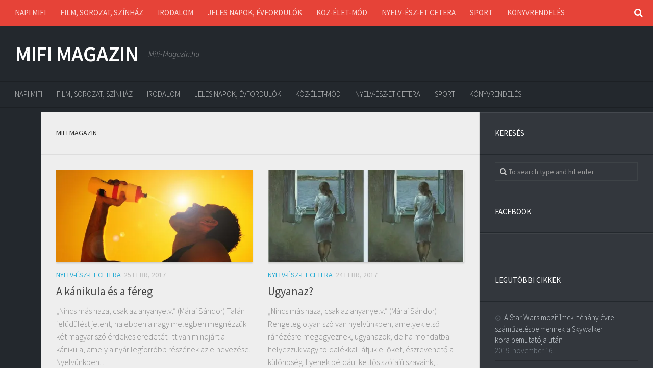

--- FILE ---
content_type: text/html; charset=UTF-8
request_url: http://www.mifi-magazin.hu/page/20/
body_size: 14422
content:
<!DOCTYPE html><html class="no-js" lang="hu"
 xmlns:og="http://opengraphprotocol.org/schema/"
 xmlns:fb="http://www.facebook.com/2008/fbml" prefix="og: http://ogp.me/ns#"><head> <script async src="//pagead2.googlesyndication.com/pagead/js/adsbygoogle.js"></script> <script>(adsbygoogle = window.adsbygoogle || []).push({
    google_ad_client: "ca-pub-7997789739918560",
    enable_page_level_ads: true
  });</script> <meta charset="UTF-8"><meta name="viewport" content="width=device-width, initial-scale=1.0"><link rel="profile" href="http://gmpg.org/xfn/11"><link rel="pingback" href="http://www.mifi-magazin.hu/xmlrpc.php"><link type="text/css" media="all" href="http://www.mifi-magazin.hu/wp-content/cache/autoptimize/css/autoptimize_31d2af0964ec0bb60bff7974f336392a.css" rel="stylesheet" /><title>Mifi Magazin | Page 20 of 27 | Mifi-Magazin.hu</title><meta name='robots' content='max-image-preview:large' /> <script>document.documentElement.className = document.documentElement.className.replace("no-js","js");</script> <meta name="description" content="Mifi-Magazin.hu"/><link rel="canonical" href="http://www.mifi-magazin.hu/page/20/" /><link rel="prev" href="http://www.mifi-magazin.hu/page/19/" /><link rel="next" href="http://www.mifi-magazin.hu/page/21/" /><meta property="og:locale" content="hu_HU" /><meta property="og:type" content="website" /><meta property="og:title" content="Mifi Magazin | Page 20 of 27 | Mifi-Magazin.hu" /><meta property="og:description" content="Mifi-Magazin.hu" /><meta property="og:url" content="http://www.mifi-magazin.hu/" /><meta property="og:site_name" content="Mifi Magazin" /><meta name="twitter:card" content="summary" /><meta name="twitter:description" content="Mifi-Magazin.hu" /><meta name="twitter:title" content="Mifi Magazin | Page 20 of 27 | Mifi-Magazin.hu" /> <script type='application/ld+json'>{"@context":"https://schema.org","@type":"WebSite","@id":"http://www.mifi-magazin.hu/#website","url":"http://www.mifi-magazin.hu/","name":"Mifi Magazin","potentialAction":{"@type":"SearchAction","target":"http://www.mifi-magazin.hu/?s={search_term_string}","query-input":"required name=search_term_string"}}</script> <meta name="msvalidate.01" content="036361deeb65497590e87c084fdd8b6c" /><meta name="google-site-verification" content="iguu16loJcrhzrPpLoPIZhBZ-nrTmVL3-O02h3y0JiA" /><link rel='dns-prefetch' href='//s0.wp.com' /><link rel='dns-prefetch' href='//secure.gravatar.com' /><link rel="alternate" type="application/rss+xml" title="Mifi Magazin &raquo; hírcsatorna" href="http://www.mifi-magazin.hu/feed/" /><link href="//fonts.googleapis.com/css?family=Source+Sans+Pro:400,300italic,300,400italic,600&subset=latin,latin-ext" rel="stylesheet" type="text/css"> <script type="text/javascript">window._wpemojiSettings = {"baseUrl":"https:\/\/s.w.org\/images\/core\/emoji\/15.0.3\/72x72\/","ext":".png","svgUrl":"https:\/\/s.w.org\/images\/core\/emoji\/15.0.3\/svg\/","svgExt":".svg","source":{"concatemoji":"http:\/\/www.mifi-magazin.hu\/wp-includes\/js\/wp-emoji-release.min.js?ver=6.5.7"}};
/*! This file is auto-generated */
!function(i,n){var o,s,e;function c(e){try{var t={supportTests:e,timestamp:(new Date).valueOf()};sessionStorage.setItem(o,JSON.stringify(t))}catch(e){}}function p(e,t,n){e.clearRect(0,0,e.canvas.width,e.canvas.height),e.fillText(t,0,0);var t=new Uint32Array(e.getImageData(0,0,e.canvas.width,e.canvas.height).data),r=(e.clearRect(0,0,e.canvas.width,e.canvas.height),e.fillText(n,0,0),new Uint32Array(e.getImageData(0,0,e.canvas.width,e.canvas.height).data));return t.every(function(e,t){return e===r[t]})}function u(e,t,n){switch(t){case"flag":return n(e,"\ud83c\udff3\ufe0f\u200d\u26a7\ufe0f","\ud83c\udff3\ufe0f\u200b\u26a7\ufe0f")?!1:!n(e,"\ud83c\uddfa\ud83c\uddf3","\ud83c\uddfa\u200b\ud83c\uddf3")&&!n(e,"\ud83c\udff4\udb40\udc67\udb40\udc62\udb40\udc65\udb40\udc6e\udb40\udc67\udb40\udc7f","\ud83c\udff4\u200b\udb40\udc67\u200b\udb40\udc62\u200b\udb40\udc65\u200b\udb40\udc6e\u200b\udb40\udc67\u200b\udb40\udc7f");case"emoji":return!n(e,"\ud83d\udc26\u200d\u2b1b","\ud83d\udc26\u200b\u2b1b")}return!1}function f(e,t,n){var r="undefined"!=typeof WorkerGlobalScope&&self instanceof WorkerGlobalScope?new OffscreenCanvas(300,150):i.createElement("canvas"),a=r.getContext("2d",{willReadFrequently:!0}),o=(a.textBaseline="top",a.font="600 32px Arial",{});return e.forEach(function(e){o[e]=t(a,e,n)}),o}function t(e){var t=i.createElement("script");t.src=e,t.defer=!0,i.head.appendChild(t)}"undefined"!=typeof Promise&&(o="wpEmojiSettingsSupports",s=["flag","emoji"],n.supports={everything:!0,everythingExceptFlag:!0},e=new Promise(function(e){i.addEventListener("DOMContentLoaded",e,{once:!0})}),new Promise(function(t){var n=function(){try{var e=JSON.parse(sessionStorage.getItem(o));if("object"==typeof e&&"number"==typeof e.timestamp&&(new Date).valueOf()<e.timestamp+604800&&"object"==typeof e.supportTests)return e.supportTests}catch(e){}return null}();if(!n){if("undefined"!=typeof Worker&&"undefined"!=typeof OffscreenCanvas&&"undefined"!=typeof URL&&URL.createObjectURL&&"undefined"!=typeof Blob)try{var e="postMessage("+f.toString()+"("+[JSON.stringify(s),u.toString(),p.toString()].join(",")+"));",r=new Blob([e],{type:"text/javascript"}),a=new Worker(URL.createObjectURL(r),{name:"wpTestEmojiSupports"});return void(a.onmessage=function(e){c(n=e.data),a.terminate(),t(n)})}catch(e){}c(n=f(s,u,p))}t(n)}).then(function(e){for(var t in e)n.supports[t]=e[t],n.supports.everything=n.supports.everything&&n.supports[t],"flag"!==t&&(n.supports.everythingExceptFlag=n.supports.everythingExceptFlag&&n.supports[t]);n.supports.everythingExceptFlag=n.supports.everythingExceptFlag&&!n.supports.flag,n.DOMReady=!1,n.readyCallback=function(){n.DOMReady=!0}}).then(function(){return e}).then(function(){var e;n.supports.everything||(n.readyCallback(),(e=n.source||{}).concatemoji?t(e.concatemoji):e.wpemoji&&e.twemoji&&(t(e.twemoji),t(e.wpemoji)))}))}((window,document),window._wpemojiSettings);</script> <link rel='stylesheet' id='akp-dynamic-css-css' href='http://www.mifi-magazin.hu/wp-admin/admin-ajax.php?action=akp_dynamic_css&#038;ver=6.5.7' type='text/css' media='all' /> <script type="text/javascript" id="adkingpro-js-js-extra">var AkpAjax = {"ajaxurl":"http:\/\/www.mifi-magazin.hu\/wp-admin\/admin-ajax.php","ajaxnonce":"adf818584e"};</script> <link rel="https://api.w.org/" href="http://www.mifi-magazin.hu/wp-json/" /><link rel="EditURI" type="application/rsd+xml" title="RSD" href="http://www.mifi-magazin.hu/xmlrpc.php?rsd" /><meta name="generator" content="WordPress 6.5.7" /><link rel='shortlink' href='https://wp.me/9hsrC' /> <script data-cfasync="false">window.a2a_config=window.a2a_config||{};a2a_config.callbacks=[];a2a_config.overlays=[];a2a_config.templates={};a2a_localize = {
	Share: "Share",
	Save: "Save",
	Subscribe: "Subscribe",
	Email: "Email",
	Bookmark: "Bookmark",
	ShowAll: "Show all",
	ShowLess: "Show less",
	FindServices: "Find service(s)",
	FindAnyServiceToAddTo: "Instantly find any service to add to",
	PoweredBy: "Powered by",
	ShareViaEmail: "Share via email",
	SubscribeViaEmail: "Subscribe via email",
	BookmarkInYourBrowser: "Bookmark in your browser",
	BookmarkInstructions: "Press Ctrl+D or \u2318+D to bookmark this page",
	AddToYourFavorites: "Add to your favorites",
	SendFromWebOrProgram: "Send from any email address or email program",
	EmailProgram: "Email program",
	More: "More&#8230;",
	ThanksForSharing: "Thanks for sharing!",
	ThanksForFollowing: "Thanks for following!"
};

(function(d,s,a,b){a=d.createElement(s);b=d.getElementsByTagName(s)[0];a.async=1;a.src="https://static.addtoany.com/menu/page.js";b.parentNode.insertBefore(a,b);})(document,"script");</script> <meta property="fb:app_id" content="1810341372553039"/><meta name="generator" content="Site Kit by Google 1.123.0" /><meta property="og:locale" content="hu_HU" /><meta property="og:locale:alternate" content="hu_HU" /><meta property="fb:app_id" content="1810341372553039" /><meta property="og:site_name" content="Mifi Magazin" /><meta property="og:type" content="Article" /><link rel='dns-prefetch' href='//v0.wordpress.com'/><link rel='dns-prefetch' href='//i0.wp.com'/><link rel='dns-prefetch' href='//i1.wp.com'/><link rel='dns-prefetch' href='//i2.wp.com'/> <!--[if lt IE 9]> <script src="http://www.mifi-magazin.hu/wp-content/themes/typecore-master/js/ie/html5.js"></script> <script src="http://www.mifi-magazin.hu/wp-content/themes/typecore-master/js/ie/selectivizr.js"></script> <![endif]--> <script>document.documentElement.classList.add(
					'jetpack-lazy-images-js-enabled'
				);</script> </head><body class="home blog paged paged-20 col-2cl full-width topbar-enabled chrome"><div id="wrapper"><header id="header" class="group"><nav class="nav-container group" id="nav-topbar"><div class="nav-toggle"><i class="fa fa-bars"></i></div><div class="nav-text"></div><div class="nav-wrap container"><ul id="menu-menu" class="nav container-inner group"><li id="menu-item-1931" class="menu-item menu-item-type-taxonomy menu-item-object-category menu-item-1931"><a href="http://www.mifi-magazin.hu/category/napi-mifi/">Napi Mifi</a></li><li id="menu-item-620" class="menu-item menu-item-type-taxonomy menu-item-object-category menu-item-620"><a href="http://www.mifi-magazin.hu/category/film-sorozat-szinhaz/">Film, sorozat, színház</a></li><li id="menu-item-147" class="menu-item menu-item-type-taxonomy menu-item-object-category menu-item-147"><a href="http://www.mifi-magazin.hu/category/irodalom/">Irodalom</a></li><li id="menu-item-181" class="menu-item menu-item-type-taxonomy menu-item-object-category menu-item-181"><a href="http://www.mifi-magazin.hu/category/jeles-napok-evfordulok/">Jeles napok, évfordulók</a></li><li id="menu-item-680" class="menu-item menu-item-type-taxonomy menu-item-object-category menu-item-680"><a href="http://www.mifi-magazin.hu/category/koz-elet-mod/">Köz-élet-mód</a></li><li id="menu-item-621" class="menu-item menu-item-type-taxonomy menu-item-object-category menu-item-621"><a href="http://www.mifi-magazin.hu/category/nyelv-esz-et-cetera/">Nyelv-ész-et cetera</a></li><li id="menu-item-180" class="menu-item menu-item-type-taxonomy menu-item-object-category menu-item-180"><a href="http://www.mifi-magazin.hu/category/sport/">Sport</a></li><li id="menu-item-1024" class="menu-item menu-item-type-post_type menu-item-object-page menu-item-1024"><a href="http://www.mifi-magazin.hu/konyvrendeles/">Könyvrendelés</a></li></ul></div><div class="container"><div class="container-inner"><div class="toggle-search"><i class="fa fa-search"></i></div><div class="search-expand"><div class="search-expand-inner"><form method="get" class="searchform themeform" action="http://www.mifi-magazin.hu/"><div> <input type="text" class="search" name="s" onblur="if(this.value=='')this.value='To search type and hit enter';" onfocus="if(this.value=='To search type and hit enter')this.value='';" value="To search type and hit enter" /></div></form></div></div></div></div></nav><div class="container group"><div class="container-inner"><div class="group pad"><h1 class="site-title"><a href="http://www.mifi-magazin.hu/" rel="home">Mifi Magazin</a></h1><p class="site-description">Mifi-Magazin.hu</p><div id="header-ads"></div></div></div></div><nav class="nav-container group" id="nav-header"><div class="nav-toggle"><i class="fa fa-bars"></i></div><div class="nav-text"></div><div class="nav-wrap container"><ul id="menu-menu-1" class="nav container-inner group"><li class="menu-item menu-item-type-taxonomy menu-item-object-category menu-item-1931"><a href="http://www.mifi-magazin.hu/category/napi-mifi/">Napi Mifi</a></li><li class="menu-item menu-item-type-taxonomy menu-item-object-category menu-item-620"><a href="http://www.mifi-magazin.hu/category/film-sorozat-szinhaz/">Film, sorozat, színház</a></li><li class="menu-item menu-item-type-taxonomy menu-item-object-category menu-item-147"><a href="http://www.mifi-magazin.hu/category/irodalom/">Irodalom</a></li><li class="menu-item menu-item-type-taxonomy menu-item-object-category menu-item-181"><a href="http://www.mifi-magazin.hu/category/jeles-napok-evfordulok/">Jeles napok, évfordulók</a></li><li class="menu-item menu-item-type-taxonomy menu-item-object-category menu-item-680"><a href="http://www.mifi-magazin.hu/category/koz-elet-mod/">Köz-élet-mód</a></li><li class="menu-item menu-item-type-taxonomy menu-item-object-category menu-item-621"><a href="http://www.mifi-magazin.hu/category/nyelv-esz-et-cetera/">Nyelv-ész-et cetera</a></li><li class="menu-item menu-item-type-taxonomy menu-item-object-category menu-item-180"><a href="http://www.mifi-magazin.hu/category/sport/">Sport</a></li><li class="menu-item menu-item-type-post_type menu-item-object-page menu-item-1024"><a href="http://www.mifi-magazin.hu/konyvrendeles/">Könyvrendelés</a></li></ul></div></nav></header><div class="container" id="page"><div class="container-inner"><div class="main"><div class="sidebar s3 group"></div><div class="main-inner group"><section class="content"><div class="page-title pad group"><h2>Mifi Magazin</h2></div><div class="pad group"><div class="post-list group"><div class="post-row"><article id="post-990" class="group post-990 post type-post status-publish format-standard has-post-thumbnail hentry category-nyelv-esz-et-cetera tag-eros-varunk-a-nyelv tag-fereg tag-kanikula tag-nyelveszet tag-nyelvhelyesseg"><div class="post-inner post-hover"><div class="post-thumbnail"> <a href="http://www.mifi-magazin.hu/kanikula-es-fereg/" title="A kánikula és a féreg"> <img width="520" height="245" src="https://i2.wp.com/www.mifi-magazin.hu/wp-content/uploads/2017/02/kanikula.jpg?resize=520%2C245" class="attachment-thumb-medium size-thumb-medium wp-post-image jetpack-lazy-image" alt="" decoding="async" fetchpriority="high" data-attachment-id="1002" data-permalink="http://www.mifi-magazin.hu/kanikula-es-fereg/kanikula/" data-orig-file="https://i2.wp.com/www.mifi-magazin.hu/wp-content/uploads/2017/02/kanikula.jpg?fit=904%2C640" data-orig-size="904,640" data-comments-opened="0" data-image-meta="{&quot;aperture&quot;:&quot;0&quot;,&quot;credit&quot;:&quot;&quot;,&quot;camera&quot;:&quot;&quot;,&quot;caption&quot;:&quot;&quot;,&quot;created_timestamp&quot;:&quot;0&quot;,&quot;copyright&quot;:&quot;&quot;,&quot;focal_length&quot;:&quot;0&quot;,&quot;iso&quot;:&quot;0&quot;,&quot;shutter_speed&quot;:&quot;0&quot;,&quot;title&quot;:&quot;&quot;,&quot;orientation&quot;:&quot;0&quot;}" data-image-title="kanikula" data-image-description="" data-medium-file="https://i2.wp.com/www.mifi-magazin.hu/wp-content/uploads/2017/02/kanikula.jpg?fit=300%2C212" data-large-file="https://i2.wp.com/www.mifi-magazin.hu/wp-content/uploads/2017/02/kanikula.jpg?fit=720%2C510" data-lazy-srcset="https://i2.wp.com/www.mifi-magazin.hu/wp-content/uploads/2017/02/kanikula.jpg?resize=520%2C245 520w, https://i2.wp.com/www.mifi-magazin.hu/wp-content/uploads/2017/02/kanikula.jpg?resize=720%2C340 720w" data-lazy-sizes="(max-width: 520px) 100vw, 520px" data-lazy-src="https://i2.wp.com/www.mifi-magazin.hu/wp-content/uploads/2017/02/kanikula.jpg?resize=520%2C245&amp;is-pending-load=1" srcset="[data-uri]" /> </a></div><div class="post-meta group"><p class="post-category"><a href="http://www.mifi-magazin.hu/category/nyelv-esz-et-cetera/" rel="category tag">Nyelv-ész-et cetera</a></p><p class="post-date">25 febr, 2017</p></div><h2 class="post-title"> <a href="http://www.mifi-magazin.hu/kanikula-es-fereg/" rel="bookmark" title="A kánikula és a féreg">A kánikula és a féreg</a></h2><div class="entry excerpt"><p>„Nincs más haza, csak az anyanyelv.” (Márai Sándor) Talán felüdülést jelent, ha ebben a nagy melegben megnézzük két magyar szó érdekes eredetét. Itt van mindjárt a kánikula, amely a nyár legforróbb részének az elnevezése. Nyelvünkben&#46;&#46;&#46;</p></div></div></article><article id="post-986" class="group post-986 post type-post status-publish format-standard has-post-thumbnail hentry category-nyelv-esz-et-cetera tag-eros-varunk-a-nyelv tag-nyelveszet tag-nyelvhelyesseg tag-ugyanaz"><div class="post-inner post-hover"><div class="post-thumbnail"> <a href="http://www.mifi-magazin.hu/ugyanaz/" title="Ugyanaz?"> <img width="520" height="245" src="https://i2.wp.com/www.mifi-magazin.hu/wp-content/uploads/2017/02/ugyanaz-Különbségek-a-képek-között-Facebook.jpg?resize=520%2C245" class="attachment-thumb-medium size-thumb-medium wp-post-image jetpack-lazy-image" alt="" decoding="async" data-attachment-id="999" data-permalink="http://www.mifi-magazin.hu/ugyanaz/ugyanaz-kulonbsegek-a-kepek-kozott-facebook/" data-orig-file="https://i2.wp.com/www.mifi-magazin.hu/wp-content/uploads/2017/02/ugyanaz-Különbségek-a-képek-között-Facebook.jpg?fit=1200%2C630" data-orig-size="1200,630" data-comments-opened="0" data-image-meta="{&quot;aperture&quot;:&quot;0&quot;,&quot;credit&quot;:&quot;&quot;,&quot;camera&quot;:&quot;&quot;,&quot;caption&quot;:&quot;&quot;,&quot;created_timestamp&quot;:&quot;0&quot;,&quot;copyright&quot;:&quot;&quot;,&quot;focal_length&quot;:&quot;0&quot;,&quot;iso&quot;:&quot;0&quot;,&quot;shutter_speed&quot;:&quot;0&quot;,&quot;title&quot;:&quot;&quot;,&quot;orientation&quot;:&quot;0&quot;}" data-image-title="ugyanaz-Különbségek-a-képek-között-Facebook" data-image-description="" data-medium-file="https://i2.wp.com/www.mifi-magazin.hu/wp-content/uploads/2017/02/ugyanaz-Különbségek-a-képek-között-Facebook.jpg?fit=300%2C158" data-large-file="https://i2.wp.com/www.mifi-magazin.hu/wp-content/uploads/2017/02/ugyanaz-Különbségek-a-képek-között-Facebook.jpg?fit=720%2C378" data-lazy-srcset="https://i2.wp.com/www.mifi-magazin.hu/wp-content/uploads/2017/02/ugyanaz-Különbségek-a-képek-között-Facebook.jpg?resize=520%2C245 520w, https://i2.wp.com/www.mifi-magazin.hu/wp-content/uploads/2017/02/ugyanaz-Különbségek-a-képek-között-Facebook.jpg?resize=720%2C340 720w, https://i2.wp.com/www.mifi-magazin.hu/wp-content/uploads/2017/02/ugyanaz-Különbségek-a-képek-között-Facebook.jpg?zoom=2&amp;resize=520%2C245 1040w" data-lazy-sizes="(max-width: 520px) 100vw, 520px" data-lazy-src="https://i2.wp.com/www.mifi-magazin.hu/wp-content/uploads/2017/02/ugyanaz-Különbségek-a-képek-között-Facebook.jpg?resize=520%2C245&amp;is-pending-load=1" srcset="[data-uri]" /> </a></div><div class="post-meta group"><p class="post-category"><a href="http://www.mifi-magazin.hu/category/nyelv-esz-et-cetera/" rel="category tag">Nyelv-ész-et cetera</a></p><p class="post-date">24 febr, 2017</p></div><h2 class="post-title"> <a href="http://www.mifi-magazin.hu/ugyanaz/" rel="bookmark" title="Ugyanaz?">Ugyanaz?</a></h2><div class="entry excerpt"><p>„Nincs más haza, csak az anyanyelv.” (Márai Sándor) Rengeteg olyan szó van nyelvünkben, amelyek első ránézésre megegyeznek, ugyanazok; de ha mondatba helyezzük vagy toldalékkal látjuk el őket, észrevehető a különbség. Ilyenek például kettős szófajú szavaink,&#46;&#46;&#46;</p></div></div></article></div><div class="post-row"><article id="post-981" class="group post-981 post type-post status-publish format-standard has-post-thumbnail hentry category-nyelv-esz-et-cetera tag-eros-varunk-a-nyelv tag-nyelveszet tag-nyelvhelyesseg"><div class="post-inner post-hover"><div class="post-thumbnail"> <a href="http://www.mifi-magazin.hu/tisztelendo-vagy-tiszteletes/" title="Tisztelendő vagy tiszteletes?"> <img width="520" height="245" src="https://i1.wp.com/www.mifi-magazin.hu/wp-content/uploads/2017/02/tisztelendo-vagy-tiszteletes.jpg?resize=520%2C245" class="attachment-thumb-medium size-thumb-medium wp-post-image jetpack-lazy-image" alt="" decoding="async" data-attachment-id="984" data-permalink="http://www.mifi-magazin.hu/tisztelendo-vagy-tiszteletes/tisztelendo-vagy-tiszteletes-2/" data-orig-file="https://i1.wp.com/www.mifi-magazin.hu/wp-content/uploads/2017/02/tisztelendo-vagy-tiszteletes.jpg?fit=666%2C333" data-orig-size="666,333" data-comments-opened="0" data-image-meta="{&quot;aperture&quot;:&quot;0&quot;,&quot;credit&quot;:&quot;&quot;,&quot;camera&quot;:&quot;&quot;,&quot;caption&quot;:&quot;&quot;,&quot;created_timestamp&quot;:&quot;0&quot;,&quot;copyright&quot;:&quot;&quot;,&quot;focal_length&quot;:&quot;0&quot;,&quot;iso&quot;:&quot;0&quot;,&quot;shutter_speed&quot;:&quot;0&quot;,&quot;title&quot;:&quot;&quot;,&quot;orientation&quot;:&quot;0&quot;}" data-image-title="tisztelendo-vagy-tiszteletes" data-image-description="" data-medium-file="https://i1.wp.com/www.mifi-magazin.hu/wp-content/uploads/2017/02/tisztelendo-vagy-tiszteletes.jpg?fit=300%2C150" data-large-file="https://i1.wp.com/www.mifi-magazin.hu/wp-content/uploads/2017/02/tisztelendo-vagy-tiszteletes.jpg?fit=666%2C333" data-lazy-srcset="https://i1.wp.com/www.mifi-magazin.hu/wp-content/uploads/2017/02/tisztelendo-vagy-tiszteletes.jpg?resize=520%2C245 520w, https://i1.wp.com/www.mifi-magazin.hu/wp-content/uploads/2017/02/tisztelendo-vagy-tiszteletes.jpg?resize=720%2C340 720w" data-lazy-sizes="(max-width: 520px) 100vw, 520px" data-lazy-src="https://i1.wp.com/www.mifi-magazin.hu/wp-content/uploads/2017/02/tisztelendo-vagy-tiszteletes.jpg?resize=520%2C245&amp;is-pending-load=1" srcset="[data-uri]" /> </a></div><div class="post-meta group"><p class="post-category"><a href="http://www.mifi-magazin.hu/category/nyelv-esz-et-cetera/" rel="category tag">Nyelv-ész-et cetera</a></p><p class="post-date">22 febr, 2017</p></div><h2 class="post-title"> <a href="http://www.mifi-magazin.hu/tisztelendo-vagy-tiszteletes/" rel="bookmark" title="Tisztelendő vagy tiszteletes?">Tisztelendő vagy tiszteletes?</a></h2><div class="entry excerpt"><p>„Nincs más haza, csak az anyanyelv.” (Márai Sándor) A mindennapi nyelvhasználatban tapasztalható szótévesztések a vallási terminológiában (szakszókincsben) is megfigyelhetők. Ennek legfőbb oka, hogy történelmünkben volt néhány évtized, amikor a vallás sem az oktatásban, sem a&#46;&#46;&#46;</p></div></div></article><article id="post-976" class="group post-976 post type-post status-publish format-standard has-post-thumbnail hentry category-nyelv-esz-et-cetera tag-eros-varunk-a-nyelv tag-nyelvhelyesseg tag-nyelvtan"><div class="post-inner post-hover"><div class="post-thumbnail"> <a href="http://www.mifi-magazin.hu/vacon-vagy-vacott/" title="Vácon vagy Vácott?"> <img width="520" height="245" src="https://i2.wp.com/www.mifi-magazin.hu/wp-content/uploads/2017/02/Vác.jpg?resize=520%2C245" class="attachment-thumb-medium size-thumb-medium wp-post-image jetpack-lazy-image" alt="" decoding="async" loading="lazy" data-attachment-id="978" data-permalink="http://www.mifi-magazin.hu/vacon-vagy-vacott/vac/" data-orig-file="https://i2.wp.com/www.mifi-magazin.hu/wp-content/uploads/2017/02/Vác.jpg?fit=977%2C656" data-orig-size="977,656" data-comments-opened="0" data-image-meta="{&quot;aperture&quot;:&quot;8&quot;,&quot;credit&quot;:&quot;&quot;,&quot;camera&quot;:&quot;Canon EOS 50D&quot;,&quot;caption&quot;:&quot;&quot;,&quot;created_timestamp&quot;:&quot;1246893239&quot;,&quot;copyright&quot;:&quot;&quot;,&quot;focal_length&quot;:&quot;17&quot;,&quot;iso&quot;:&quot;100&quot;,&quot;shutter_speed&quot;:&quot;0.00625&quot;,&quot;title&quot;:&quot;&quot;,&quot;orientation&quot;:&quot;1&quot;}" data-image-title="Vác" data-image-description="" data-medium-file="https://i2.wp.com/www.mifi-magazin.hu/wp-content/uploads/2017/02/Vác.jpg?fit=300%2C201" data-large-file="https://i2.wp.com/www.mifi-magazin.hu/wp-content/uploads/2017/02/Vác.jpg?fit=720%2C483" data-lazy-srcset="https://i2.wp.com/www.mifi-magazin.hu/wp-content/uploads/2017/02/Vác.jpg?resize=520%2C245 520w, https://i2.wp.com/www.mifi-magazin.hu/wp-content/uploads/2017/02/Vác.jpg?resize=720%2C340 720w" data-lazy-sizes="(max-width: 520px) 100vw, 520px" data-lazy-src="https://i2.wp.com/www.mifi-magazin.hu/wp-content/uploads/2017/02/Vác.jpg?resize=520%2C245&amp;is-pending-load=1" srcset="[data-uri]" /> </a></div><div class="post-meta group"><p class="post-category"><a href="http://www.mifi-magazin.hu/category/nyelv-esz-et-cetera/" rel="category tag">Nyelv-ész-et cetera</a></p><p class="post-date">21 febr, 2017</p></div><h2 class="post-title"> <a href="http://www.mifi-magazin.hu/vacon-vagy-vacott/" rel="bookmark" title="Vácon vagy Vácott?">Vácon vagy Vácott?</a></h2><div class="entry excerpt"><p>„Nincs más haza, csak az anyanyelv.” (Márai Sándor) Nemrégiben e-mailen küldték a kérdést: „…melyik kifejezés a helyes: Pécsen vagy Pécsett, ugyanígy Vácon vagy Vácott stb.” Mivel másban is megfogalmazódhatott ugyanez, most itt válaszolok. A kérdést valójában&#46;&#46;&#46;</p></div></div></article></div><div class="post-row"><article id="post-965" class="group post-965 post type-post status-publish format-standard has-post-thumbnail hentry category-nyelv-esz-et-cetera tag-eros-varunk-a-nyelv tag-nyelveszet tag-nyelvhelyesseg"><div class="post-inner post-hover"><div class="post-thumbnail"> <a href="http://www.mifi-magazin.hu/a-miniszterek-felesege/" title="A miniszterek felesége"> <img width="520" height="245" src="https://i1.wp.com/www.mifi-magazin.hu/wp-content/uploads/2017/02/nyelvészet.jpg?resize=520%2C245" class="attachment-thumb-medium size-thumb-medium wp-post-image jetpack-lazy-image" alt="" decoding="async" loading="lazy" data-attachment-id="970" data-permalink="http://www.mifi-magazin.hu/a-miniszterek-felesege/nyelveszet/" data-orig-file="https://i1.wp.com/www.mifi-magazin.hu/wp-content/uploads/2017/02/nyelvészet.jpg?fit=729%2C456" data-orig-size="729,456" data-comments-opened="0" data-image-meta="{&quot;aperture&quot;:&quot;0&quot;,&quot;credit&quot;:&quot;&quot;,&quot;camera&quot;:&quot;&quot;,&quot;caption&quot;:&quot;&quot;,&quot;created_timestamp&quot;:&quot;0&quot;,&quot;copyright&quot;:&quot;&quot;,&quot;focal_length&quot;:&quot;0&quot;,&quot;iso&quot;:&quot;0&quot;,&quot;shutter_speed&quot;:&quot;0&quot;,&quot;title&quot;:&quot;&quot;,&quot;orientation&quot;:&quot;0&quot;}" data-image-title="nyelvészet" data-image-description="" data-medium-file="https://i1.wp.com/www.mifi-magazin.hu/wp-content/uploads/2017/02/nyelvészet.jpg?fit=300%2C188" data-large-file="https://i1.wp.com/www.mifi-magazin.hu/wp-content/uploads/2017/02/nyelvészet.jpg?fit=720%2C450" data-lazy-srcset="https://i1.wp.com/www.mifi-magazin.hu/wp-content/uploads/2017/02/nyelvészet.jpg?resize=520%2C245 520w, https://i1.wp.com/www.mifi-magazin.hu/wp-content/uploads/2017/02/nyelvészet.jpg?resize=720%2C340 720w" data-lazy-sizes="(max-width: 520px) 100vw, 520px" data-lazy-src="https://i1.wp.com/www.mifi-magazin.hu/wp-content/uploads/2017/02/nyelvészet.jpg?resize=520%2C245&amp;is-pending-load=1" srcset="[data-uri]" /> </a></div><div class="post-meta group"><p class="post-category"><a href="http://www.mifi-magazin.hu/category/nyelv-esz-et-cetera/" rel="category tag">Nyelv-ész-et cetera</a></p><p class="post-date">20 febr, 2017</p></div><h2 class="post-title"> <a href="http://www.mifi-magazin.hu/a-miniszterek-felesege/" rel="bookmark" title="A miniszterek felesége">A miniszterek felesége</a></h2><div class="entry excerpt"><p>„Nincs más haza, csak az anyanyelv.” (Márai Sándor) Elöljáróban szögezzük le: a magyar egyes szám kedvelő nyelv! Különösen fontos ennek az elvnek az ismerete és alkalmazása a birtokos személyragozás (újabban személyjelezés) esetében. Főleg akkor gondolkodhatunk&#46;&#46;&#46;</p></div></div></article><article id="post-960" class="group post-960 post type-post status-publish format-standard has-post-thumbnail hentry category-nyelv-esz-et-cetera tag-eros-varunk-a-nyelv tag-nyelveszet"><div class="post-inner post-hover"><div class="post-thumbnail"> <a href="http://www.mifi-magazin.hu/dolgozatjavitas-kozben/" title="Dolgozatjavítás közben"> <img width="520" height="245" src="https://i1.wp.com/www.mifi-magazin.hu/wp-content/uploads/2017/02/dolgozatjavítás.jpg?resize=520%2C245" class="attachment-thumb-medium size-thumb-medium wp-post-image jetpack-lazy-image" alt="" decoding="async" loading="lazy" data-attachment-id="963" data-permalink="http://www.mifi-magazin.hu/dolgozatjavitas-kozben/manual-spelling-and-gramar-check/" data-orig-file="https://i1.wp.com/www.mifi-magazin.hu/wp-content/uploads/2017/02/dolgozatjavítás.jpg?fit=1000%2C613" data-orig-size="1000,613" data-comments-opened="0" data-image-meta="{&quot;aperture&quot;:&quot;0&quot;,&quot;credit&quot;:&quot;&quot;,&quot;camera&quot;:&quot;&quot;,&quot;caption&quot;:&quot;manual spelling and gramar check&quot;,&quot;created_timestamp&quot;:&quot;0&quot;,&quot;copyright&quot;:&quot;Copyright 2011-2012 Kozzi.com&quot;,&quot;focal_length&quot;:&quot;0&quot;,&quot;iso&quot;:&quot;0&quot;,&quot;shutter_speed&quot;:&quot;0&quot;,&quot;title&quot;:&quot;manual spelling and gramar check&quot;,&quot;orientation&quot;:&quot;1&quot;}" data-image-title="manual spelling and gramar check" data-image-description="" data-medium-file="https://i1.wp.com/www.mifi-magazin.hu/wp-content/uploads/2017/02/dolgozatjavítás.jpg?fit=300%2C184" data-large-file="https://i1.wp.com/www.mifi-magazin.hu/wp-content/uploads/2017/02/dolgozatjavítás.jpg?fit=720%2C441" data-lazy-srcset="https://i1.wp.com/www.mifi-magazin.hu/wp-content/uploads/2017/02/dolgozatjavítás.jpg?resize=520%2C245 520w, https://i1.wp.com/www.mifi-magazin.hu/wp-content/uploads/2017/02/dolgozatjavítás.jpg?resize=720%2C340 720w" data-lazy-sizes="(max-width: 520px) 100vw, 520px" data-lazy-src="https://i1.wp.com/www.mifi-magazin.hu/wp-content/uploads/2017/02/dolgozatjavítás.jpg?resize=520%2C245&amp;is-pending-load=1" srcset="[data-uri]" /> </a></div><div class="post-meta group"><p class="post-category"><a href="http://www.mifi-magazin.hu/category/nyelv-esz-et-cetera/" rel="category tag">Nyelv-ész-et cetera</a></p><p class="post-date">19 febr, 2017</p></div><h2 class="post-title"> <a href="http://www.mifi-magazin.hu/dolgozatjavitas-kozben/" rel="bookmark" title="Dolgozatjavítás közben">Dolgozatjavítás közben</a></h2><div class="entry excerpt"><p>„Nincs más haza, csak az anyanyelv.” (Márai Sándor) Vannak olyanok, akik ezt így mondják: ’dolgozatjavitás’ – vagyis rövid i-t ejtenek. Ez pedig hiba. Ennél már csak az a nagyobb, ha a kiejtésüknek megfelelően rövid i-t&#46;&#46;&#46;</p></div></div></article></div><div class="post-row"><article id="post-954" class="group post-954 post type-post status-publish format-standard has-post-thumbnail hentry category-nyelv-esz-et-cetera tag-eros-varunk-a-nyelv tag-nyelveszet"><div class="post-inner post-hover"><div class="post-thumbnail"> <a href="http://www.mifi-magazin.hu/showk-a-show/" title="Showk a show"> <img width="520" height="245" src="https://i2.wp.com/www.mifi-magazin.hu/wp-content/uploads/2017/02/show.jpg?resize=520%2C245" class="attachment-thumb-medium size-thumb-medium wp-post-image jetpack-lazy-image" alt="" decoding="async" loading="lazy" data-attachment-id="957" data-permalink="http://www.mifi-magazin.hu/showk-a-show/show/" data-orig-file="https://i2.wp.com/www.mifi-magazin.hu/wp-content/uploads/2017/02/show.jpg?fit=1920%2C1080" data-orig-size="1920,1080" data-comments-opened="0" data-image-meta="{&quot;aperture&quot;:&quot;0&quot;,&quot;credit&quot;:&quot;&quot;,&quot;camera&quot;:&quot;&quot;,&quot;caption&quot;:&quot;&quot;,&quot;created_timestamp&quot;:&quot;0&quot;,&quot;copyright&quot;:&quot;&quot;,&quot;focal_length&quot;:&quot;0&quot;,&quot;iso&quot;:&quot;0&quot;,&quot;shutter_speed&quot;:&quot;0&quot;,&quot;title&quot;:&quot;&quot;,&quot;orientation&quot;:&quot;0&quot;}" data-image-title="show" data-image-description="" data-medium-file="https://i2.wp.com/www.mifi-magazin.hu/wp-content/uploads/2017/02/show.jpg?fit=300%2C169" data-large-file="https://i2.wp.com/www.mifi-magazin.hu/wp-content/uploads/2017/02/show.jpg?fit=720%2C405" data-lazy-srcset="https://i2.wp.com/www.mifi-magazin.hu/wp-content/uploads/2017/02/show.jpg?resize=520%2C245 520w, https://i2.wp.com/www.mifi-magazin.hu/wp-content/uploads/2017/02/show.jpg?resize=720%2C340 720w, https://i2.wp.com/www.mifi-magazin.hu/wp-content/uploads/2017/02/show.jpg?zoom=2&amp;resize=520%2C245 1040w, https://i2.wp.com/www.mifi-magazin.hu/wp-content/uploads/2017/02/show.jpg?zoom=3&amp;resize=520%2C245 1560w" data-lazy-sizes="(max-width: 520px) 100vw, 520px" data-lazy-src="https://i2.wp.com/www.mifi-magazin.hu/wp-content/uploads/2017/02/show.jpg?resize=520%2C245&amp;is-pending-load=1" srcset="[data-uri]" /> </a></div><div class="post-meta group"><p class="post-category"><a href="http://www.mifi-magazin.hu/category/nyelv-esz-et-cetera/" rel="category tag">Nyelv-ész-et cetera</a></p><p class="post-date">18 febr, 2017</p></div><h2 class="post-title"> <a href="http://www.mifi-magazin.hu/showk-a-show/" rel="bookmark" title="Showk a show">Showk a show</a></h2><div class="entry excerpt"><p>„Nincs más haza, csak az anyanyelv.” (Márai Sándor) Nem mindenki érti a címet? Nem csodálkozom. Először is tisztázzuk a „show” angol szó jelentését! A „show” nyilvános előadás, műsor, látványosság, mutatvány; vegyes szórakoztató műshowr (bocsánat:&#46;&#46;&#46;</p></div></div></article><article id="post-837" class="group post-837 post type-post status-publish format-standard has-post-thumbnail hentry category-koz-elet-mod tag-erdekes tag-fenykep tag-foto"><div class="post-inner post-hover"><div class="post-thumbnail"> <a href="http://www.mifi-magazin.hu/elgondolkodtato-fotok-1895-tol-napjainkig/" title="Elgondolkodtató fotók 1895-től napjainkig"> <img width="520" height="245" src="https://i2.wp.com/www.mifi-magazin.hu/wp-content/uploads/2017/01/1.jpg?resize=520%2C245" class="attachment-thumb-medium size-thumb-medium wp-post-image jetpack-lazy-image" alt="" decoding="async" loading="lazy" data-attachment-id="930" data-permalink="http://www.mifi-magazin.hu/elgondolkodtato-fotok-1895-tol-napjainkig/attachment/1/" data-orig-file="https://i2.wp.com/www.mifi-magazin.hu/wp-content/uploads/2017/01/1.jpg?fit=650%2C365" data-orig-size="650,365" data-comments-opened="0" data-image-meta="{&quot;aperture&quot;:&quot;0&quot;,&quot;credit&quot;:&quot;&quot;,&quot;camera&quot;:&quot;&quot;,&quot;caption&quot;:&quot;&quot;,&quot;created_timestamp&quot;:&quot;0&quot;,&quot;copyright&quot;:&quot;&quot;,&quot;focal_length&quot;:&quot;0&quot;,&quot;iso&quot;:&quot;0&quot;,&quot;shutter_speed&quot;:&quot;0&quot;,&quot;title&quot;:&quot;&quot;,&quot;orientation&quot;:&quot;0&quot;}" data-image-title="1" data-image-description="" data-medium-file="https://i2.wp.com/www.mifi-magazin.hu/wp-content/uploads/2017/01/1.jpg?fit=300%2C168" data-large-file="https://i2.wp.com/www.mifi-magazin.hu/wp-content/uploads/2017/01/1.jpg?fit=650%2C365" data-lazy-srcset="https://i2.wp.com/www.mifi-magazin.hu/wp-content/uploads/2017/01/1.jpg?resize=520%2C245 520w, https://i2.wp.com/www.mifi-magazin.hu/wp-content/uploads/2017/01/1.jpg?resize=720%2C340 720w" data-lazy-sizes="(max-width: 520px) 100vw, 520px" data-lazy-src="https://i2.wp.com/www.mifi-magazin.hu/wp-content/uploads/2017/01/1.jpg?resize=520%2C245&amp;is-pending-load=1" srcset="[data-uri]" /> </a></div><div class="post-meta group"><p class="post-category"><a href="http://www.mifi-magazin.hu/category/koz-elet-mod/" rel="category tag">Köz-élet-mód</a></p><p class="post-date">14 febr, 2017</p></div><h2 class="post-title"> <a href="http://www.mifi-magazin.hu/elgondolkodtato-fotok-1895-tol-napjainkig/" rel="bookmark" title="Elgondolkodtató fotók 1895-től napjainkig">Elgondolkodtató fotók 1895-től napjainkig</a></h2><div class="entry excerpt"><p>Vannak olyan ritkán látott, régi fényképek, amelyeket órákig tudnánk bámulni. Minden képben ott rejtőzik ismeretlen elődeink élete. Ezek közül most bemutatunk néhány fotót. Nézze meg őket &#8211; mindig érdekes belegondolni, hogy mit is árulnak&#46;&#46;&#46;</p></div></div></article></div><div class="post-row"><article id="post-907" class="group post-907 post type-post status-publish format-standard has-post-thumbnail hentry category-koz-elet-mod tag-mp3 tag-szoftver tag-winamp"><div class="post-inner post-hover"><div class="post-thumbnail"> <a href="http://www.mifi-magazin.hu/mi-tortent-a-legendas-winamp-szoftverrel/" title="Mi történt a legendás Winamp szoftverrel?"> <img width="520" height="245" src="https://i0.wp.com/www.mifi-magazin.hu/wp-content/uploads/2017/02/winamp_1486477904-1040x690.png?resize=520%2C245" class="attachment-thumb-medium size-thumb-medium wp-post-image jetpack-lazy-image" alt="" decoding="async" loading="lazy" data-attachment-id="912" data-permalink="http://www.mifi-magazin.hu/mi-tortent-a-legendas-winamp-szoftverrel/winamp_1486477904-1040x690/" data-orig-file="https://i0.wp.com/www.mifi-magazin.hu/wp-content/uploads/2017/02/winamp_1486477904-1040x690.png?fit=1024%2C679" data-orig-size="1024,679" data-comments-opened="0" data-image-meta="{&quot;aperture&quot;:&quot;0&quot;,&quot;credit&quot;:&quot;&quot;,&quot;camera&quot;:&quot;&quot;,&quot;caption&quot;:&quot;&quot;,&quot;created_timestamp&quot;:&quot;0&quot;,&quot;copyright&quot;:&quot;&quot;,&quot;focal_length&quot;:&quot;0&quot;,&quot;iso&quot;:&quot;0&quot;,&quot;shutter_speed&quot;:&quot;0&quot;,&quot;title&quot;:&quot;&quot;,&quot;orientation&quot;:&quot;0&quot;}" data-image-title="winamp_1486477904-1040&#215;690" data-image-description="" data-medium-file="https://i0.wp.com/www.mifi-magazin.hu/wp-content/uploads/2017/02/winamp_1486477904-1040x690.png?fit=300%2C199" data-large-file="https://i0.wp.com/www.mifi-magazin.hu/wp-content/uploads/2017/02/winamp_1486477904-1040x690.png?fit=720%2C477" data-lazy-srcset="https://i0.wp.com/www.mifi-magazin.hu/wp-content/uploads/2017/02/winamp_1486477904-1040x690.png?resize=520%2C245 520w, https://i0.wp.com/www.mifi-magazin.hu/wp-content/uploads/2017/02/winamp_1486477904-1040x690.png?resize=720%2C340 720w" data-lazy-sizes="(max-width: 520px) 100vw, 520px" data-lazy-src="https://i0.wp.com/www.mifi-magazin.hu/wp-content/uploads/2017/02/winamp_1486477904-1040x690.png?resize=520%2C245&amp;is-pending-load=1" srcset="[data-uri]" /> </a></div><div class="post-meta group"><p class="post-category"><a href="http://www.mifi-magazin.hu/category/koz-elet-mod/" rel="category tag">Köz-élet-mód</a></p><p class="post-date">14 febr, 2017</p></div><h2 class="post-title"> <a href="http://www.mifi-magazin.hu/mi-tortent-a-legendas-winamp-szoftverrel/" rel="bookmark" title="Mi történt a legendás Winamp szoftverrel?">Mi történt a legendás Winamp szoftverrel?</a></h2><div class="entry excerpt"><p>Pontosan 10 évvel ezelőtt minden számítógép ez volt az egyik &#8222;must have&#8221; szoftver: Winamp &#8211; az MP3-program, amelyet mindenki használt. Lejátszási listákat lehetett létrehozni, webrádiót hallgathattunk és még ma is jelentős a programért rajongók&#46;&#46;&#46;</p></div></div></article><article id="post-902" class="group post-902 post type-post status-publish format-standard has-post-thumbnail hentry category-nyelv-esz-et-cetera tag-eros-varunk-a-nyelv tag-nyelveszet tag-nyelvhelyesseg"><div class="post-inner post-hover"><div class="post-thumbnail"> <a href="http://www.mifi-magazin.hu/mi-van-a-ferfival/" title="Mi van a férfival?"> <img width="520" height="245" src="https://i1.wp.com/www.mifi-magazin.hu/wp-content/uploads/2017/02/ferfi-sziluett-1024x575.jpg?resize=520%2C245" class="attachment-thumb-medium size-thumb-medium wp-post-image jetpack-lazy-image" alt="" decoding="async" loading="lazy" data-attachment-id="904" data-permalink="http://www.mifi-magazin.hu/mi-van-a-ferfival/ferfi-sziluett-1024x575/" data-orig-file="https://i1.wp.com/www.mifi-magazin.hu/wp-content/uploads/2017/02/ferfi-sziluett-1024x575.jpg?fit=1024%2C575" data-orig-size="1024,575" data-comments-opened="0" data-image-meta="{&quot;aperture&quot;:&quot;0&quot;,&quot;credit&quot;:&quot;&quot;,&quot;camera&quot;:&quot;&quot;,&quot;caption&quot;:&quot;&quot;,&quot;created_timestamp&quot;:&quot;0&quot;,&quot;copyright&quot;:&quot;&quot;,&quot;focal_length&quot;:&quot;0&quot;,&quot;iso&quot;:&quot;0&quot;,&quot;shutter_speed&quot;:&quot;0&quot;,&quot;title&quot;:&quot;&quot;,&quot;orientation&quot;:&quot;0&quot;}" data-image-title="ferfi-sziluett-1024&#215;575" data-image-description="" data-medium-file="https://i1.wp.com/www.mifi-magazin.hu/wp-content/uploads/2017/02/ferfi-sziluett-1024x575.jpg?fit=300%2C168" data-large-file="https://i1.wp.com/www.mifi-magazin.hu/wp-content/uploads/2017/02/ferfi-sziluett-1024x575.jpg?fit=720%2C404" data-lazy-srcset="https://i1.wp.com/www.mifi-magazin.hu/wp-content/uploads/2017/02/ferfi-sziluett-1024x575.jpg?resize=520%2C245 520w, https://i1.wp.com/www.mifi-magazin.hu/wp-content/uploads/2017/02/ferfi-sziluett-1024x575.jpg?resize=720%2C340 720w" data-lazy-sizes="(max-width: 520px) 100vw, 520px" data-lazy-src="https://i1.wp.com/www.mifi-magazin.hu/wp-content/uploads/2017/02/ferfi-sziluett-1024x575.jpg?resize=520%2C245&amp;is-pending-load=1" srcset="[data-uri]" /> </a></div><div class="post-meta group"><p class="post-category"><a href="http://www.mifi-magazin.hu/category/nyelv-esz-et-cetera/" rel="category tag">Nyelv-ész-et cetera</a></p><p class="post-date">12 febr, 2017</p></div><h2 class="post-title"> <a href="http://www.mifi-magazin.hu/mi-van-a-ferfival/" rel="bookmark" title="Mi van a férfival?">Mi van a férfival?</a></h2><div class="entry excerpt"><p>„Nincs más haza, csak az anyanyelv.” (Márai Sándor) A kérdés valójában ez: férfival vagy férfivel? A „férfi” szóban látszólag ugyanazok a magánhangzók találhatók, mint a „néni” szóban. Ez utóbbit pedig így ragozzuk: nénivel, néniről,&#46;&#46;&#46;</p></div></div></article></div><div class="post-row"></div></div><nav class="pagination group"><div class='wp-pagenavi' role='navigation'> <span class='pages'>20 / 27 oldal</span><a class="first" href="http://www.mifi-magazin.hu/">« Első</a><a class="previouspostslink" rel="prev" href="http://www.mifi-magazin.hu/page/19/">«</a><span class='extend'>...</span><a class="smaller page" title="Page 10" href="http://www.mifi-magazin.hu/page/10/">10</a><span class='extend'>...</span><a class="page smaller" title="Page 18" href="http://www.mifi-magazin.hu/page/18/">18</a><a class="page smaller" title="Page 19" href="http://www.mifi-magazin.hu/page/19/">19</a><span aria-current='page' class='current'>20</span><a class="page larger" title="Page 21" href="http://www.mifi-magazin.hu/page/21/">21</a><a class="page larger" title="Page 22" href="http://www.mifi-magazin.hu/page/22/">22</a><span class='extend'>...</span><a class="nextpostslink" rel="next" href="http://www.mifi-magazin.hu/page/21/">»</a><a class="last" href="http://www.mifi-magazin.hu/page/27/">Utolsó »</a></div></nav><div class="picks group"><h2><i class="fa fa-bookmark"></i> Editor Picks</h2><div class="picks-row group"><article id="post-1940" class="group post-1940 post type-post status-publish format-standard has-post-thumbnail hentry category-film-sorozat-szinhaz tag-skywalker-kora tag-star-wars tag-star-wars-9 tag-the-rise-of-skywalker"><div class="post-inner post-hover"><div class="post-thumbnail"> <a href="http://www.mifi-magazin.hu/a-star-wars-mozifilmek-nehany-evre-szamuzetesbe-mennek-a-skywalker-kora-bemutatoja-utan/" title="A Star Wars mozifilmek néhány évre száműzetésbe mennek a Skywalker kora bemutatója után"> <img width="160" height="160" src="https://i2.wp.com/www.mifi-magazin.hu/wp-content/uploads/2019/11/rise-of-skywalker.jpg?resize=160%2C160" class="attachment-thumb-small size-thumb-small wp-post-image jetpack-lazy-image" alt="" decoding="async" loading="lazy" data-attachment-id="1942" data-permalink="http://www.mifi-magazin.hu/a-star-wars-mozifilmek-nehany-evre-szamuzetesbe-mennek-a-skywalker-kora-bemutatoja-utan/rise-of-skywalker/" data-orig-file="https://i2.wp.com/www.mifi-magazin.hu/wp-content/uploads/2019/11/rise-of-skywalker.jpg?fit=1024%2C683" data-orig-size="1024,683" data-comments-opened="0" data-image-meta="{&quot;aperture&quot;:&quot;0&quot;,&quot;credit&quot;:&quot;&quot;,&quot;camera&quot;:&quot;&quot;,&quot;caption&quot;:&quot;&quot;,&quot;created_timestamp&quot;:&quot;0&quot;,&quot;copyright&quot;:&quot;&quot;,&quot;focal_length&quot;:&quot;0&quot;,&quot;iso&quot;:&quot;0&quot;,&quot;shutter_speed&quot;:&quot;0&quot;,&quot;title&quot;:&quot;&quot;,&quot;orientation&quot;:&quot;0&quot;}" data-image-title="Skywalker kora" data-image-description="" data-medium-file="https://i2.wp.com/www.mifi-magazin.hu/wp-content/uploads/2019/11/rise-of-skywalker.jpg?fit=300%2C200" data-large-file="https://i2.wp.com/www.mifi-magazin.hu/wp-content/uploads/2019/11/rise-of-skywalker.jpg?fit=720%2C480" data-lazy-srcset="https://i2.wp.com/www.mifi-magazin.hu/wp-content/uploads/2019/11/rise-of-skywalker.jpg?resize=150%2C150 150w, https://i2.wp.com/www.mifi-magazin.hu/wp-content/uploads/2019/11/rise-of-skywalker.jpg?resize=160%2C160 160w, https://i2.wp.com/www.mifi-magazin.hu/wp-content/uploads/2019/11/rise-of-skywalker.jpg?resize=320%2C320 320w, https://i2.wp.com/www.mifi-magazin.hu/wp-content/uploads/2019/11/rise-of-skywalker.jpg?zoom=3&amp;resize=160%2C160 480w" data-lazy-sizes="(max-width: 160px) 100vw, 160px" data-lazy-src="https://i2.wp.com/www.mifi-magazin.hu/wp-content/uploads/2019/11/rise-of-skywalker.jpg?resize=160%2C160&amp;is-pending-load=1" srcset="[data-uri]" /> </a></div><h3 class="post-title"> <a href="http://www.mifi-magazin.hu/a-star-wars-mozifilmek-nehany-evre-szamuzetesbe-mennek-a-skywalker-kora-bemutatoja-utan/" rel="bookmark" title="A Star Wars mozifilmek néhány évre száműzetésbe mennek a Skywalker kora bemutatója után">A Star Wars mozifilmek néhány évre száműzetésbe mennek a Skywalker kora bemutatója után</a></h3><div class="post-meta group"><p class="post-date">16 nov, 2019</p></div></div></article><article id="post-1928" class="group post-1928 post type-post status-publish format-standard has-post-thumbnail hentry category-nyelv-esz-et-cetera tag-eros-varunk-a-nyelv tag-magyar-nyelv tag-nyelveszet tag-nyelvhelyesseg"><div class="post-inner post-hover"><div class="post-thumbnail"> <a href="http://www.mifi-magazin.hu/iskolaba-vagy-iskolaban/" title="Iskolába vagy iskolában?"> <img width="160" height="160" src="https://i0.wp.com/www.mifi-magazin.hu/wp-content/uploads/2018/10/Apa.jpg?resize=160%2C160" class="attachment-thumb-small size-thumb-small wp-post-image jetpack-lazy-image" alt="" decoding="async" loading="lazy" data-attachment-id="1816" data-permalink="http://www.mifi-magazin.hu/cinikus/apa/" data-orig-file="https://i0.wp.com/www.mifi-magazin.hu/wp-content/uploads/2018/10/Apa.jpg?fit=800%2C600" data-orig-size="800,600" data-comments-opened="0" data-image-meta="{&quot;aperture&quot;:&quot;0&quot;,&quot;credit&quot;:&quot;&quot;,&quot;camera&quot;:&quot;&quot;,&quot;caption&quot;:&quot;&quot;,&quot;created_timestamp&quot;:&quot;0&quot;,&quot;copyright&quot;:&quot;&quot;,&quot;focal_length&quot;:&quot;0&quot;,&quot;iso&quot;:&quot;0&quot;,&quot;shutter_speed&quot;:&quot;0&quot;,&quot;title&quot;:&quot;&quot;,&quot;orientation&quot;:&quot;0&quot;}" data-image-title="Apa" data-image-description="" data-medium-file="https://i0.wp.com/www.mifi-magazin.hu/wp-content/uploads/2018/10/Apa.jpg?fit=300%2C225" data-large-file="https://i0.wp.com/www.mifi-magazin.hu/wp-content/uploads/2018/10/Apa.jpg?fit=720%2C540" data-lazy-srcset="https://i0.wp.com/www.mifi-magazin.hu/wp-content/uploads/2018/10/Apa.jpg?resize=150%2C150 150w, https://i0.wp.com/www.mifi-magazin.hu/wp-content/uploads/2018/10/Apa.jpg?resize=160%2C160 160w, https://i0.wp.com/www.mifi-magazin.hu/wp-content/uploads/2018/10/Apa.jpg?resize=320%2C320 320w, https://i0.wp.com/www.mifi-magazin.hu/wp-content/uploads/2018/10/Apa.jpg?zoom=3&amp;resize=160%2C160 480w" data-lazy-sizes="(max-width: 160px) 100vw, 160px" data-lazy-src="https://i0.wp.com/www.mifi-magazin.hu/wp-content/uploads/2018/10/Apa.jpg?resize=160%2C160&amp;is-pending-load=1" srcset="[data-uri]" /> </a></div><h3 class="post-title"> <a href="http://www.mifi-magazin.hu/iskolaba-vagy-iskolaban/" rel="bookmark" title="Iskolába vagy iskolában?">Iskolába vagy iskolában?</a></h3><div class="post-meta group"><p class="post-date">31 aug, 2019</p></div></div></article></div></div></div></section><div class="sidebar s1 dark"> <a class="sidebar-toggle" title="Expand Sidebar"><i class="fa icon-sidebar-toggle"></i></a><div class="sidebar-content"><div id="search-2" class="widget widget_search"><h3>Keresés</h3><form method="get" class="searchform themeform" action="http://www.mifi-magazin.hu/"><div> <input type="text" class="search" name="s" onblur="if(this.value=='')this.value='To search type and hit enter';" onfocus="if(this.value=='To search type and hit enter')this.value='';" value="To search type and hit enter" /></div></form></div><div id="fbw_id-2" class="widget widget_fbw_id"><h3>Facebook</h3><div class="fb_loader" style="text-align: center !important;"><img src="https://sp-ao.shortpixel.ai/client/q_lossless,ret_img/http://www.mifi-magazin.hu/wp-content/plugins/facebook-pagelike-widget/loader.gif" alt="Facebook Pagelike Widget" /></div><div id="fb-root"></div><div class="fb-page" data-href="https://www.facebook.com/Mifi-Magazin-1041321285978039/ " data-width="250" data-height="350" data-small-header="false" data-adapt-container-width="true" data-hide-cover="true" data-show-facepile="true" data-show-posts="false" style="" hide_cta="false"></div></div><div id="recent-posts-2" class="widget widget_recent_entries"><h3>Legutóbbi cikkek</h3><ul><li> <a href="http://www.mifi-magazin.hu/a-star-wars-mozifilmek-nehany-evre-szamuzetesbe-mennek-a-skywalker-kora-bemutatoja-utan/">A Star Wars mozifilmek néhány évre száműzetésbe mennek a Skywalker kora bemutatója után</a> <span class="post-date">2019. november 16.</span></li><li> <a href="http://www.mifi-magazin.hu/iskolaba-vagy-iskolaban/">Iskolába vagy iskolában?</a> <span class="post-date">2019. augusztus 31.</span></li><li> <a href="http://www.mifi-magazin.hu/augusztus-2/">Augusztus</a> <span class="post-date">2019. augusztus 1.</span></li><li> <a href="http://www.mifi-magazin.hu/vagy-vagy-nem-vagy/">Vagy, vagy nem vagy?</a> <span class="post-date">2019. május 6.</span></li><li> <a href="http://www.mifi-magazin.hu/marcius-2/">Március</a> <span class="post-date">2019. március 7.</span></li></ul></div><div id="archives-2" class="widget widget_archive"><h3>Archívum</h3><ul><li><a href='http://www.mifi-magazin.hu/2019/11/'>2019. november</a></li><li><a href='http://www.mifi-magazin.hu/2019/08/'>2019. augusztus</a></li><li><a href='http://www.mifi-magazin.hu/2019/05/'>2019. május</a></li><li><a href='http://www.mifi-magazin.hu/2019/03/'>2019. március</a></li><li><a href='http://www.mifi-magazin.hu/2019/01/'>2019. január</a></li><li><a href='http://www.mifi-magazin.hu/2018/12/'>2018. december</a></li><li><a href='http://www.mifi-magazin.hu/2018/11/'>2018. november</a></li><li><a href='http://www.mifi-magazin.hu/2018/10/'>2018. október</a></li><li><a href='http://www.mifi-magazin.hu/2018/09/'>2018. szeptember</a></li><li><a href='http://www.mifi-magazin.hu/2018/07/'>2018. július</a></li><li><a href='http://www.mifi-magazin.hu/2018/06/'>2018. június</a></li><li><a href='http://www.mifi-magazin.hu/2018/05/'>2018. május</a></li><li><a href='http://www.mifi-magazin.hu/2018/04/'>2018. április</a></li><li><a href='http://www.mifi-magazin.hu/2018/03/'>2018. március</a></li><li><a href='http://www.mifi-magazin.hu/2018/02/'>2018. február</a></li><li><a href='http://www.mifi-magazin.hu/2018/01/'>2018. január</a></li><li><a href='http://www.mifi-magazin.hu/2017/12/'>2017. december</a></li><li><a href='http://www.mifi-magazin.hu/2017/11/'>2017. november</a></li><li><a href='http://www.mifi-magazin.hu/2017/10/'>2017. október</a></li><li><a href='http://www.mifi-magazin.hu/2017/09/'>2017. szeptember</a></li><li><a href='http://www.mifi-magazin.hu/2017/08/'>2017. augusztus</a></li><li><a href='http://www.mifi-magazin.hu/2017/07/'>2017. július</a></li><li><a href='http://www.mifi-magazin.hu/2017/06/'>2017. június</a></li><li><a href='http://www.mifi-magazin.hu/2017/05/'>2017. május</a></li><li><a href='http://www.mifi-magazin.hu/2017/04/'>2017. április</a></li><li><a href='http://www.mifi-magazin.hu/2017/03/'>2017. március</a></li><li><a href='http://www.mifi-magazin.hu/2017/02/'>2017. február</a></li><li><a href='http://www.mifi-magazin.hu/2017/01/'>2017. január</a></li><li><a href='http://www.mifi-magazin.hu/2016/12/'>2016. december</a></li><li><a href='http://www.mifi-magazin.hu/2016/11/'>2016. november</a></li><li><a href='http://www.mifi-magazin.hu/2016/03/'>2016. március</a></li><li><a href='http://www.mifi-magazin.hu/2011/01/'>2011. január</a></li></ul></div><div id="categories-2" class="widget widget_categories"><h3>Kategóriák</h3><ul><li class="cat-item cat-item-5"><a href="http://www.mifi-magazin.hu/category/film-sorozat-szinhaz/">Film, sorozat, színház</a></li><li class="cat-item cat-item-7"><a href="http://www.mifi-magazin.hu/category/irodalom/">Irodalom</a></li><li class="cat-item cat-item-10"><a href="http://www.mifi-magazin.hu/category/jeles-napok-evfordulok/">Jeles napok, évfordulók</a></li><li class="cat-item cat-item-15"><a href="http://www.mifi-magazin.hu/category/konyvek/">Könyvek</a></li><li class="cat-item cat-item-3"><a href="http://www.mifi-magazin.hu/category/koz-elet-mod/">Köz-élet-mód</a></li><li class="cat-item cat-item-8"><a href="http://www.mifi-magazin.hu/category/nyelv-esz-et-cetera/">Nyelv-ész-et cetera</a></li><li class="cat-item cat-item-9"><a href="http://www.mifi-magazin.hu/category/sport/">Sport</a></li></ul></div><div id="tag_cloud-2" class="widget widget_tag_cloud"><h3>Címkefelhő</h3><div class="tagcloud"><a href="http://www.mifi-magazin.hu/tag/ady-endre/" class="tag-cloud-link tag-link-22 tag-link-position-1" style="font-size: 10.153846153846pt;" aria-label="Ady Endre (3 elem)">Ady Endre</a> <a href="http://www.mifi-magazin.hu/tag/arany-janos/" class="tag-cloud-link tag-link-23 tag-link-position-2" style="font-size: 9.2923076923077pt;" aria-label="Arany János (2 elem)">Arany János</a> <a href="http://www.mifi-magazin.hu/tag/babits-mihaly/" class="tag-cloud-link tag-link-33 tag-link-position-3" style="font-size: 8pt;" aria-label="Babits Mihály (1 elem)">Babits Mihály</a> <a href="http://www.mifi-magazin.hu/tag/bisztricsany/" class="tag-cloud-link tag-link-50 tag-link-position-4" style="font-size: 8pt;" aria-label="Bisztricsány (1 elem)">Bisztricsány</a> <a href="http://www.mifi-magazin.hu/tag/csokonai/" class="tag-cloud-link tag-link-47 tag-link-position-5" style="font-size: 8pt;" aria-label="Csokonai (1 elem)">Csokonai</a> <a href="http://www.mifi-magazin.hu/tag/eros-varunk-a-nyelv/" class="tag-cloud-link tag-link-90 tag-link-position-6" style="font-size: 21.784615384615pt;" aria-label="Erős várunk a nyelv (165 elem)">Erős várunk a nyelv</a> <a href="http://www.mifi-magazin.hu/tag/film/" class="tag-cloud-link tag-link-61 tag-link-position-7" style="font-size: 16.54358974359pt;" aria-label="film (30 elem)">film</a> <a href="http://www.mifi-magazin.hu/tag/george-lucas/" class="tag-cloud-link tag-link-30 tag-link-position-8" style="font-size: 8pt;" aria-label="George Lucas (1 elem)">George Lucas</a> <a href="http://www.mifi-magazin.hu/tag/hagyomany/" class="tag-cloud-link tag-link-38 tag-link-position-9" style="font-size: 8pt;" aria-label="hagyomány (1 elem)">hagyomány</a> <a href="http://www.mifi-magazin.hu/tag/helyesiras/" class="tag-cloud-link tag-link-65 tag-link-position-10" style="font-size: 10.153846153846pt;" aria-label="helyesírás (3 elem)">helyesírás</a> <a href="http://www.mifi-magazin.hu/tag/humor/" class="tag-cloud-link tag-link-89 tag-link-position-11" style="font-size: 12.666666666667pt;" aria-label="humor (8 elem)">humor</a> <a href="http://www.mifi-magazin.hu/tag/intarzia/" class="tag-cloud-link tag-link-45 tag-link-position-12" style="font-size: 8pt;" aria-label="intarzia (1 elem)">intarzia</a> <a href="http://www.mifi-magazin.hu/tag/irodalom/" class="tag-cloud-link tag-link-21 tag-link-position-13" style="font-size: 17.405128205128pt;" aria-label="irodalom (40 elem)">irodalom</a> <a href="http://www.mifi-magazin.hu/tag/januar/" class="tag-cloud-link tag-link-57 tag-link-position-14" style="font-size: 9.2923076923077pt;" aria-label="január (2 elem)">január</a> <a href="http://www.mifi-magazin.hu/tag/jeles-napok/" class="tag-cloud-link tag-link-40 tag-link-position-15" style="font-size: 17.189743589744pt;" aria-label="jeles napok (37 elem)">jeles napok</a> <a href="http://www.mifi-magazin.hu/tag/jokai/" class="tag-cloud-link tag-link-49 tag-link-position-16" style="font-size: 8pt;" aria-label="Jókai (1 elem)">Jókai</a> <a href="http://www.mifi-magazin.hu/tag/jozsef-attila/" class="tag-cloud-link tag-link-43 tag-link-position-17" style="font-size: 8pt;" aria-label="József Attila (1 elem)">József Attila</a> <a href="http://www.mifi-magazin.hu/tag/karinthy/" class="tag-cloud-link tag-link-46 tag-link-position-18" style="font-size: 8pt;" aria-label="Karinthy (1 elem)">Karinthy</a> <a href="http://www.mifi-magazin.hu/tag/karacsony/" class="tag-cloud-link tag-link-25 tag-link-position-19" style="font-size: 10.153846153846pt;" aria-label="karácsony (3 elem)">karácsony</a> <a href="http://www.mifi-magazin.hu/tag/konsztantyin-szimonov/" class="tag-cloud-link tag-link-36 tag-link-position-20" style="font-size: 8pt;" aria-label="Konsztantyin Szimonov (1 elem)">Konsztantyin Szimonov</a> <a href="http://www.mifi-magazin.hu/tag/kosztolanyi/" class="tag-cloud-link tag-link-48 tag-link-position-21" style="font-size: 8pt;" aria-label="Kosztolányi (1 elem)">Kosztolányi</a> <a href="http://www.mifi-magazin.hu/tag/magyar-nyelv/" class="tag-cloud-link tag-link-151 tag-link-position-22" style="font-size: 17.979487179487pt;" aria-label="magyar nyelv (48 elem)">magyar nyelv</a> <a href="http://www.mifi-magazin.hu/tag/mifizmusok/" class="tag-cloud-link tag-link-95 tag-link-position-23" style="font-size: 10.153846153846pt;" aria-label="Mifizmusok (3 elem)">Mifizmusok</a> <a href="http://www.mifi-magazin.hu/tag/mozi/" class="tag-cloud-link tag-link-102 tag-link-position-24" style="font-size: 16.471794871795pt;" aria-label="mozi (29 elem)">mozi</a> <a href="http://www.mifi-magazin.hu/tag/mora-ferenc/" class="tag-cloud-link tag-link-42 tag-link-position-25" style="font-size: 8pt;" aria-label="Móra Ferenc (1 elem)">Móra Ferenc</a> <a href="http://www.mifi-magazin.hu/tag/nagy-laszlo/" class="tag-cloud-link tag-link-41 tag-link-position-26" style="font-size: 8pt;" aria-label="Nagy László (1 elem)">Nagy László</a> <a href="http://www.mifi-magazin.hu/tag/nba/" class="tag-cloud-link tag-link-18 tag-link-position-27" style="font-size: 8pt;" aria-label="NBA (1 elem)">NBA</a> <a href="http://www.mifi-magazin.hu/tag/nyelvhelyesseg/" class="tag-cloud-link tag-link-72 tag-link-position-28" style="font-size: 21.712820512821pt;" aria-label="nyelvhelyesség (163 elem)">nyelvhelyesség</a> <a href="http://www.mifi-magazin.hu/tag/nyelvi-infantilizmus/" class="tag-cloud-link tag-link-125 tag-link-position-29" style="font-size: 10.153846153846pt;" aria-label="nyelvi infantilizmus (3 elem)">nyelvi infantilizmus</a> <a href="http://www.mifi-magazin.hu/tag/nyelvtan/" class="tag-cloud-link tag-link-81 tag-link-position-30" style="font-size: 12.307692307692pt;" aria-label="nyelvtan (7 elem)">nyelvtan</a> <a href="http://www.mifi-magazin.hu/tag/nyelveszet/" class="tag-cloud-link tag-link-44 tag-link-position-31" style="font-size: 22pt;" aria-label="nyelvészet (176 elem)">nyelvészet</a> <a href="http://www.mifi-magazin.hu/tag/paul-verlaine/" class="tag-cloud-link tag-link-31 tag-link-position-32" style="font-size: 8pt;" aria-label="Paul Verlaine (1 elem)">Paul Verlaine</a> <a href="http://www.mifi-magazin.hu/tag/pilinszky-janos/" class="tag-cloud-link tag-link-32 tag-link-position-33" style="font-size: 8pt;" aria-label="Pilinszky János (1 elem)">Pilinszky János</a> <a href="http://www.mifi-magazin.hu/tag/pentek-13/" class="tag-cloud-link tag-link-96 tag-link-position-34" style="font-size: 9.2923076923077pt;" aria-label="péntek 13 (2 elem)">péntek 13</a> <a href="http://www.mifi-magazin.hu/tag/robert-burns/" class="tag-cloud-link tag-link-34 tag-link-position-35" style="font-size: 8pt;" aria-label="Robert Burns (1 elem)">Robert Burns</a> <a href="http://www.mifi-magazin.hu/tag/san-antonio-spurs/" class="tag-cloud-link tag-link-19 tag-link-position-36" style="font-size: 8pt;" aria-label="San Antonio Spurs (1 elem)">San Antonio Spurs</a> <a href="http://www.mifi-magazin.hu/tag/sport/" class="tag-cloud-link tag-link-17 tag-link-position-37" style="font-size: 10.871794871795pt;" aria-label="sport (4 elem)">sport</a> <a href="http://www.mifi-magazin.hu/tag/star-wars/" class="tag-cloud-link tag-link-28 tag-link-position-38" style="font-size: 9.2923076923077pt;" aria-label="Star Wars (2 elem)">Star Wars</a> <a href="http://www.mifi-magazin.hu/tag/tim-duncan/" class="tag-cloud-link tag-link-20 tag-link-position-39" style="font-size: 8pt;" aria-label="Tim Duncan (1 elem)">Tim Duncan</a> <a href="http://www.mifi-magazin.hu/tag/toldi/" class="tag-cloud-link tag-link-24 tag-link-position-40" style="font-size: 8pt;" aria-label="Toldi (1 elem)">Toldi</a> <a href="http://www.mifi-magazin.hu/tag/vers/" class="tag-cloud-link tag-link-26 tag-link-position-41" style="font-size: 14.461538461538pt;" aria-label="vers (15 elem)">vers</a> <a href="http://www.mifi-magazin.hu/tag/video/" class="tag-cloud-link tag-link-35 tag-link-position-42" style="font-size: 9.2923076923077pt;" aria-label="videó (2 elem)">videó</a> <a href="http://www.mifi-magazin.hu/tag/zsigmond-ede/" class="tag-cloud-link tag-link-51 tag-link-position-43" style="font-size: 8pt;" aria-label="Zsigmond Ede (1 elem)">Zsigmond Ede</a> <a href="http://www.mifi-magazin.hu/tag/zsivany-egyes/" class="tag-cloud-link tag-link-29 tag-link-position-44" style="font-size: 8pt;" aria-label="Zsivány Egyes (1 elem)">Zsivány Egyes</a> <a href="http://www.mifi-magazin.hu/tag/unnepek/" class="tag-cloud-link tag-link-39 tag-link-position-45" style="font-size: 11.948717948718pt;" aria-label="ünnepek (6 elem)">ünnepek</a></div></div><div id="authors-2" class="widget widget_authors"><h3>Szerzőink</h3><ul><li><a href="http://www.mifi-magazin.hu/author/mifi1941/" title="mifi1941 bejegyzése">mifi1941</a> (<a href="http://www.mifi-magazin.hu/author/mifi1941/feed/" title="RSS">RSS</a>) (219)</li><li><a href="http://www.mifi-magazin.hu/author/ml/" title="ml bejegyzése">ml</a> (<a href="http://www.mifi-magazin.hu/author/ml/feed/" title="RSS">RSS</a>) (19)</li><li><a href="http://www.mifi-magazin.hu/author/pm/" title="pm bejegyzése">pm</a> (<a href="http://www.mifi-magazin.hu/author/pm/feed/" title="RSS">RSS</a>) (33)</li></ul></div><div id="a2a_follow_widget-2" class="widget widget_a2a_follow_widget"><h3>RSS csatornánk</h3><div class="a2a_kit a2a_kit_size_32 a2a_follow addtoany_list" data-a2a-url="http://www.mifi.hu/feed" data-a2a-title="Mifi Magazin"><a class="a2a_button_feed" href="http://www.mifi.hu/feed" title="RSS Feed" rel="noopener" target="_blank"></a></div></div></div></div></div></div></div></div><footer id="footer"><section class="container" id="footer-ads"><div class="container-inner"></div></section><section class="container" id="footer-bottom"><div class="container-inner"> <a id="back-to-top" href="#"><i class="fa fa-angle-up"></i></a><div class="pad group"><div class="grid one-half"><div id="copyright"><p>© 2016 Mifi Magazin. Minden jog fenntartva.</p></div><div id="credit"><p>Powered by <a href="http://wordpress.org" rel="nofollow">WordPress</a>. Theme by <a href="http://alxmedia.se" rel="nofollow">Alx</a>.</p></div></div><div class="grid one-half last"></div></div></div></section></footer></div> <script>(function(i,s,o,g,r,a,m){i['GoogleAnalyticsObject']=r;i[r]=i[r]||function(){
			(i[r].q=i[r].q||[]).push(arguments)},i[r].l=1*new Date();a=s.createElement(o),
		m=s.getElementsByTagName(o)[0];a.async=1;a.src=g;m.parentNode.insertBefore(a,m)
	})(window,document,'script','//www.google-analytics.com/analytics.js','ga');

	ga('create', 'UA-89375800-1', 'auto');
	ga('send', 'pageview');</script><div id="fb-root"></div> <script>(function(d, s, id) {
          var js, fjs = d.getElementsByTagName(s)[0];
          if (d.getElementById(id)) return;
          js = d.createElement(s); js.id = id;
          js.src = "//connect.facebook.net/hu_HU/sdk.js#xfbml=1&appId=1810341372553039&version=v2.3";
          fjs.parentNode.insertBefore(js, fjs);
        }(document, 'script', 'facebook-jssdk'));</script> <div id="fb-root"> <script type="text/javascript">window.fbAsyncInit = function() {
  			FB.init({ status: true, cookie: true, xfbml: true});
		};
		(function() {
			var e = document.createElement('script');
			e.type = 'text/javascript';
			e.src = document.location.protocol + '//connect.facebook.net/en_US/all.js';
			e.async = true;
			document.getElementById('fb-root').appendChild(e);
		}());
		(function() {
			var e = document.createElement('script');
			e.type = 'text/javascript';
			e.src = 'http://platform.twitter.com/widgets.js';
			e.async = true;
			document.getElementById('fb-root').appendChild(e);
		}());
		window.___gcfg = {lang: 'en'};
		(function() {
			var po = document.createElement('script'); po.type = 'text/javascript'; po.async = true;
    		po.src = 'https://apis.google.com/js/plusone.js';
   			var s = document.getElementsByTagName('script')[0]; s.parentNode.insertBefore(po, s);
  		})();</script> </div><div id="fb-root"></div><script>(function(d, s, id) {
  var js, fjs = d.getElementsByTagName(s)[0];
  if (d.getElementById(id)) return;
  js = d.createElement(s); js.id = id;
  js.src = "//connect.facebook.net/hu_HU/sdk.js#xfbml=1&version=v2.7&appId=1810341372553039";
  fjs.parentNode.insertBefore(js, fjs);
}(document, 'script', 'facebook-jssdk'));</script> <div style="display:none"><div class="grofile-hash-map-f849f2fdd24a956e6722bcb5572e1169"></div><div class="grofile-hash-map-643afd8aeb721f2aa13e50c31c07c532"></div><div class="grofile-hash-map-9ed4babed01c59bb4860c2c0cd69d4c6"></div><div class="grofile-hash-map-f7ddbc0663fba824d457450b4f4da290"></div></div><link rel='stylesheet' id='dashicons-css' href='http://www.mifi-magazin.hu/wp-includes/css/dashicons.min.css?ver=6.5.7' type='text/css' media='all' /> <!--[if lte IE 8]><link rel='stylesheet' id='jetpack-carousel-ie8fix-css' href='http://www.mifi-magazin.hu/wp-content/plugins/jetpack/modules/carousel/jetpack-carousel-ie8fix.css?ver=20121024' type='text/css' media='all' /> <![endif]--> <script type="text/javascript" id="contact-form-7-js-extra">var wpcf7 = {"apiSettings":{"root":"http:\/\/www.mifi-magazin.hu\/wp-json\/contact-form-7\/v1","namespace":"contact-form-7\/v1"},"cached":"1"};</script> <script type="text/javascript" src="https://s0.wp.com/wp-content/js/devicepx-jetpack.js?ver=202551" id="devicepx-js"></script> <script type="text/javascript" src="https://secure.gravatar.com/js/gprofiles.js?ver=2025Decaa" id="grofiles-cards-js"></script> <script type="text/javascript" id="wpgroho-js-extra">var WPGroHo = {"my_hash":""};</script> <script type="text/javascript" id="thickbox-js-extra">var thickboxL10n = {"next":"K\u00f6vetkez\u0151 >","prev":"< El\u0151z\u0151","image":"K\u00e9p","of":"\/","close":"Bez\u00e1r\u00e1s","noiframes":"Ehhez a funkci\u00f3hoz sz\u00fcks\u00e9g lenne iframe t\u00e1mogat\u00e1sra, amely tiltva van, vagy a b\u00f6ng\u00e9sz\u0151 nem t\u00e1mogatja.","loadingAnimation":"http:\/\/www.mifi-magazin.hu\/wp-includes\/js\/thickbox\/loadingAnimation.gif"};</script> <script type="text/javascript" id="jetpack-carousel-js-extra">var jetpackCarouselStrings = {"widths":[370,700,1000,1200,1400,2000],"is_logged_in":"","lang":"hu","ajaxurl":"http:\/\/www.mifi-magazin.hu\/wp-admin\/admin-ajax.php","nonce":"1463071627","display_exif":"1","display_geo":"1","single_image_gallery":"1","single_image_gallery_media_file":"","background_color":"black","comment":"hozz\u00e1sz\u00f3l\u00e1s","post_comment":"Hozz\u00e1sz\u00f3l\u00e1s k\u00fcld\u00e9se","write_comment":"Hozz\u00e1sz\u00f3l\u00e1s...","loading_comments":"Hozz\u00e1sz\u00f3l\u00e1sok bet\u00f6lt\u00e9se...","download_original":"Teljes m\u00e9ret <span class=\"photo-size\">{0}<span class=\"photo-size-times\">\u00d7<\/span>{1}<\/span>","no_comment_text":"Gy\u0151z\u0151dj\u00fcnk meg r\u00f3la, hogy \u00edrunk-e hozz\u00e1sz\u00f3l\u00e1st.","no_comment_email":"K\u00e9rj\u00fck, adja meg email c\u00edm\u00e9t a hozz\u00e1sz\u00f3l\u00e1shoz.","no_comment_author":"K\u00e9rj\u00fck, adja meg a nev\u00e9t a hozz\u00e1sz\u00f3l\u00e1shoz.","comment_post_error":"Sajn\u00e1ljuk, de hiba t\u00f6rt\u00e9nt a hozz\u00e1sz\u00f3l\u00e1s k\u00fcld\u00e9sekor. Legyen sz\u00edves megpr\u00f3b\u00e1lni \u00fajra kicsit k\u00e9s\u0151bb.","comment_approved":"A hozz\u00e1sz\u00f3l\u00e1s j\u00f3v\u00e1hagy\u00e1sra ker\u00fclt","comment_unapproved":"A hozz\u00e1sz\u00f3l\u00e1s moder\u00e1ci\u00f3ra v\u00e1rakozik.","camera":"Kamera","aperture":"Ny\u00edl\u00e1s","shutter_speed":"Shutter Speed","focal_length":"F\u00f3kuszt\u00e1vols\u00e1g","copyright":"Copyright","comment_registration":"0","require_name_email":"1","login_url":"http:\/\/www.mifi-magazin.hu\/login606\/?redirect_to=http%3A%2F%2Fwww.mifi-magazin.hu%2Fkanikula-es-fereg%2F","blog_id":"1","meta_data":["camera","aperture","shutter_speed","focal_length","copyright"],"local_comments_commenting_as":"<fieldset><label for=\"email\">Email (K\u00f6telez\u0151)<\/label> <input type=\"text\" name=\"email\" class=\"jp-carousel-comment-form-field jp-carousel-comment-form-text-field\" id=\"jp-carousel-comment-form-email-field\" \/><\/fieldset><fieldset><label for=\"author\">N\u00e9v (K\u00f6telez\u0151)<\/label> <input type=\"text\" name=\"author\" class=\"jp-carousel-comment-form-field jp-carousel-comment-form-text-field\" id=\"jp-carousel-comment-form-author-field\" \/><\/fieldset><fieldset><label for=\"url\">Honlap<\/label> <input type=\"text\" name=\"url\" class=\"jp-carousel-comment-form-field jp-carousel-comment-form-text-field\" id=\"jp-carousel-comment-form-url-field\" \/><\/fieldset>"};</script> <script type="text/javascript" id="milapfbwidgetscript-js-extra">var milapfbwidgetvars = {"app_id":"1810341372553039","select_lng":"hu_HU"};</script> <!--[if lt IE 9]> <script src="http://www.mifi-magazin.hu/wp-content/themes/typecore-master/js/ie/respond.js"></script> <![endif]--> <script type='text/javascript' src='https://stats.wp.com/e-202551.js' async='async' defer='defer'></script> <script type='text/javascript'>_stq = window._stq || [];
	_stq.push([ 'view', {v:'ext',j:'1:6.8.4',blog:'137147944',post:'0',tz:'1',srv:'www.mifi-magazin.hu'} ]);
	_stq.push([ 'clickTrackerInit', '137147944', '0' ]);</script> <script type="text/javascript" defer src="http://www.mifi-magazin.hu/wp-content/cache/autoptimize/js/autoptimize_c6493d912784a58afae3182dac766566.js"></script></body></html>
<!-- Page supported by LiteSpeed Cache 3.1 on 2025-12-18 14:46:10 -->

--- FILE ---
content_type: text/html; charset=utf-8
request_url: https://www.google.com/recaptcha/api2/aframe
body_size: 268
content:
<!DOCTYPE HTML><html><head><meta http-equiv="content-type" content="text/html; charset=UTF-8"></head><body><script nonce="0pIMM79O3jfwTLQdcHa3ZQ">/** Anti-fraud and anti-abuse applications only. See google.com/recaptcha */ try{var clients={'sodar':'https://pagead2.googlesyndication.com/pagead/sodar?'};window.addEventListener("message",function(a){try{if(a.source===window.parent){var b=JSON.parse(a.data);var c=clients[b['id']];if(c){var d=document.createElement('img');d.src=c+b['params']+'&rc='+(localStorage.getItem("rc::a")?sessionStorage.getItem("rc::b"):"");window.document.body.appendChild(d);sessionStorage.setItem("rc::e",parseInt(sessionStorage.getItem("rc::e")||0)+1);localStorage.setItem("rc::h",'1766065575718');}}}catch(b){}});window.parent.postMessage("_grecaptcha_ready", "*");}catch(b){}</script></body></html>

--- FILE ---
content_type: text/plain
request_url: https://www.google-analytics.com/j/collect?v=1&_v=j102&a=1180462596&t=pageview&_s=1&dl=http%3A%2F%2Fwww.mifi-magazin.hu%2Fpage%2F20%2F&ul=en-us%40posix&dt=Mifi%20Magazin%20%7C%20Page%2020%20of%2027%20%7C%20Mifi-Magazin.hu&sr=1280x720&vp=1280x720&_u=IEBAAEABAAAAACAAI~&jid=685327983&gjid=1211489613&cid=359848810.1766065574&tid=UA-89375800-1&_gid=1360511293.1766065574&_r=1&_slc=1&z=1279364356
body_size: -285
content:
2,cG-LPCFR5MNQZ